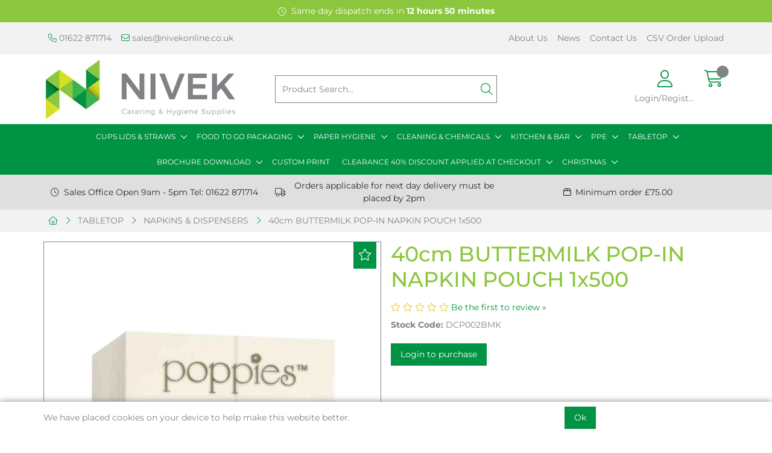

--- FILE ---
content_type: text/css
request_url: https://www.nivekonline.co.uk/Assets/Generated/customisations.min.css?v=7299eee0-b642-496a-b63f-54b7dcdbeb20
body_size: 310
content:
@import 'https://cdn.gob2b.com/V3/ThirdParty/Fonts/Montserrat/Montserrat.css';@media (min-width: 1200px){.container{max-width:2000px !important;width:90vw}}.NavigationBar:not(.fs-navigation-enabled) .container{font-size:12px}@media (min-width: 1400px){.NavigationBar:not(.fs-navigation-enabled) .container>ul{display:flex;flex-wrap:unset}.NavigationBar:not(.fs-navigation-enabled) .container>ul>li{display:flex}.NavigationBar:not(.fs-navigation-enabled) .container>ul>li>a{display:flex;align-items:center;justify-content:center}.NavigationBar:not(.fs-navigation-enabled) .container>ul>li .SubNavContainer{top:100%}}.Footer{border-top:8px solid #009343}

/*# sourceMappingURL=customisations.css.map */